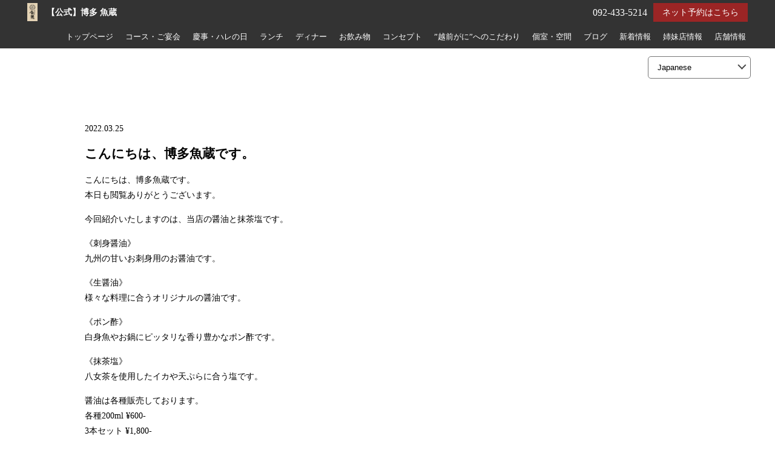

--- FILE ---
content_type: text/html; charset=UTF-8
request_url: https://uokura-hakata.com/blog/%E3%81%93%E3%82%93%E3%81%AB%E3%81%A1%E3%81%AF%E3%80%81%E5%8D%9A%E5%A4%9A%E9%AD%9A%E8%94%B5%E3%81%A7%E3%81%99%E3%80%82/
body_size: 9298
content:
<!DOCTYPE html>
<html lang="ja">
<head>
<!-- googleanalytics -->
<!-- Google tag (gtag.js) -->
<script src="https://www.googletagmanager.com/gtag/js?id=G-HV25BVP8BZ"></script>
<script>
  window.dataLayer = window.dataLayer || [];
  function gtag(){dataLayer.push(arguments);}
  gtag('js', new Date());

  gtag('config', 'G-HV25BVP8BZ');
  gtag('config', 'G-3MQX87F6H6');
</script><!-- googleanalyticsここまで -->
<meta charset="utf-8">
<meta name="viewport" content="width=device-width">
<meta name="thumbnail" content="https://uokura-hakata.com/wp-content/uploads/2019/10/IMG_0956-1-1024x683.jpg" />




		<!-- All in One SEO 4.5.1.1 - aioseo.com -->
		<title>こんにちは、博多魚蔵です。 | 【公式】博多 魚蔵</title>
		<meta name="robots" content="max-image-preview:large" />
		<meta name="google-site-verification" content="M1IjnWocNJS6P_RROJSjdrXtj02vudifKVGb6cHEM_8" />
		<link rel="canonical" href="https://uokura-hakata.com/blog/%e3%81%93%e3%82%93%e3%81%ab%e3%81%a1%e3%81%af%e3%80%81%e5%8d%9a%e5%a4%9a%e9%ad%9a%e8%94%b5%e3%81%a7%e3%81%99%e3%80%82/1160/" />
		<meta name="generator" content="All in One SEO (AIOSEO) 4.5.1.1" />
		<meta name="google" content="nositelinkssearchbox" />
		<script type="application/ld+json" class="aioseo-schema">
			{"@context":"https:\/\/schema.org","@graph":[{"@type":"Article","@id":"https:\/\/uokura-hakata.com\/blog\/%e3%81%93%e3%82%93%e3%81%ab%e3%81%a1%e3%81%af%e3%80%81%e5%8d%9a%e5%a4%9a%e9%ad%9a%e8%94%b5%e3%81%a7%e3%81%99%e3%80%82\/1160\/#article","name":"\u3053\u3093\u306b\u3061\u306f\u3001\u535a\u591a\u9b5a\u8535\u3067\u3059\u3002 | \u3010\u516c\u5f0f\u3011\u535a\u591a \u9b5a\u8535","headline":"\u3053\u3093\u306b\u3061\u306f\u3001\u535a\u591a\u9b5a\u8535\u3067\u3059\u3002","author":{"@id":"https:\/\/uokura-hakata.com\/author\/cscadmin\/#author"},"publisher":{"@id":"https:\/\/uokura-hakata.com\/#organization"},"image":{"@type":"ImageObject","url":"https:\/\/uokura-hakata.com\/wp-content\/uploads\/2022\/03\/media-3.jpg","width":1047,"height":701},"datePublished":"2022-03-25T02:34:42+09:00","dateModified":"2022-03-25T02:34:42+09:00","inLanguage":"ja","mainEntityOfPage":{"@id":"https:\/\/uokura-hakata.com\/blog\/%e3%81%93%e3%82%93%e3%81%ab%e3%81%a1%e3%81%af%e3%80%81%e5%8d%9a%e5%a4%9a%e9%ad%9a%e8%94%b5%e3%81%a7%e3%81%99%e3%80%82\/1160\/#webpage"},"isPartOf":{"@id":"https:\/\/uokura-hakata.com\/blog\/%e3%81%93%e3%82%93%e3%81%ab%e3%81%a1%e3%81%af%e3%80%81%e5%8d%9a%e5%a4%9a%e9%ad%9a%e8%94%b5%e3%81%a7%e3%81%99%e3%80%82\/1160\/#webpage"},"articleSection":"\u30d6\u30ed\u30b0"},{"@type":"BreadcrumbList","@id":"https:\/\/uokura-hakata.com\/blog\/%e3%81%93%e3%82%93%e3%81%ab%e3%81%a1%e3%81%af%e3%80%81%e5%8d%9a%e5%a4%9a%e9%ad%9a%e8%94%b5%e3%81%a7%e3%81%99%e3%80%82\/1160\/#breadcrumblist","itemListElement":[{"@type":"ListItem","@id":"https:\/\/uokura-hakata.com\/#listItem","position":1,"name":"\u30db\u30fc\u30e0","item":"https:\/\/uokura-hakata.com\/","nextItem":"https:\/\/uokura-hakata.com\/blog\/#listItem"},{"@type":"ListItem","@id":"https:\/\/uokura-hakata.com\/blog\/#listItem","position":2,"name":"\u30d6\u30ed\u30b0","item":"https:\/\/uokura-hakata.com\/blog\/","nextItem":"https:\/\/uokura-hakata.com\/blog\/%e3%81%93%e3%82%93%e3%81%ab%e3%81%a1%e3%81%af%e3%80%81%e5%8d%9a%e5%a4%9a%e9%ad%9a%e8%94%b5%e3%81%a7%e3%81%99%e3%80%82\/#listItem","previousItem":"https:\/\/uokura-hakata.com\/#listItem"},{"@type":"ListItem","@id":"https:\/\/uokura-hakata.com\/blog\/%e3%81%93%e3%82%93%e3%81%ab%e3%81%a1%e3%81%af%e3%80%81%e5%8d%9a%e5%a4%9a%e9%ad%9a%e8%94%b5%e3%81%a7%e3%81%99%e3%80%82\/#listItem","position":3,"name":"\u3053\u3093\u306b\u3061\u306f\u3001\u535a\u591a\u9b5a\u8535\u3067\u3059\u3002","previousItem":"https:\/\/uokura-hakata.com\/blog\/#listItem"}]},{"@type":"Organization","@id":"https:\/\/uokura-hakata.com\/#organization","name":"\u535a\u591a \u9b5a\u8535","url":"https:\/\/uokura-hakata.com\/","logo":{"@type":"ImageObject","url":"https:\/\/uokura-hakata.com\/wp-content\/uploads\/2018\/08\/\u9b5a\u8535\u30ed\u30b4-1.png","@id":"https:\/\/uokura-hakata.com\/blog\/%e3%81%93%e3%82%93%e3%81%ab%e3%81%a1%e3%81%af%e3%80%81%e5%8d%9a%e5%a4%9a%e9%ad%9a%e8%94%b5%e3%81%a7%e3%81%99%e3%80%82\/1160\/#organizationLogo","width":253,"height":500,"caption":"Hakata restaurant izakaya UOKURA"},"image":{"@id":"https:\/\/uokura-hakata.com\/#organizationLogo"},"contactPoint":{"@type":"ContactPoint","telephone":"+81924335214","contactType":"Reservations"}},{"@type":"Person","@id":"https:\/\/uokura-hakata.com\/author\/cscadmin\/#author","url":"https:\/\/uokura-hakata.com\/author\/cscadmin\/","name":"cscadmin","image":{"@type":"ImageObject","@id":"https:\/\/uokura-hakata.com\/blog\/%e3%81%93%e3%82%93%e3%81%ab%e3%81%a1%e3%81%af%e3%80%81%e5%8d%9a%e5%a4%9a%e9%ad%9a%e8%94%b5%e3%81%a7%e3%81%99%e3%80%82\/1160\/#authorImage","url":"https:\/\/secure.gravatar.com\/avatar\/c1b6ad51bedd221d0c0eb80fceb3164d?s=96&d=mm&r=g","width":96,"height":96,"caption":"cscadmin"}},{"@type":"WebPage","@id":"https:\/\/uokura-hakata.com\/blog\/%e3%81%93%e3%82%93%e3%81%ab%e3%81%a1%e3%81%af%e3%80%81%e5%8d%9a%e5%a4%9a%e9%ad%9a%e8%94%b5%e3%81%a7%e3%81%99%e3%80%82\/1160\/#webpage","url":"https:\/\/uokura-hakata.com\/blog\/%e3%81%93%e3%82%93%e3%81%ab%e3%81%a1%e3%81%af%e3%80%81%e5%8d%9a%e5%a4%9a%e9%ad%9a%e8%94%b5%e3%81%a7%e3%81%99%e3%80%82\/1160\/","name":"\u3053\u3093\u306b\u3061\u306f\u3001\u535a\u591a\u9b5a\u8535\u3067\u3059\u3002 | \u3010\u516c\u5f0f\u3011\u535a\u591a \u9b5a\u8535","inLanguage":"ja","isPartOf":{"@id":"https:\/\/uokura-hakata.com\/#website"},"breadcrumb":{"@id":"https:\/\/uokura-hakata.com\/blog\/%e3%81%93%e3%82%93%e3%81%ab%e3%81%a1%e3%81%af%e3%80%81%e5%8d%9a%e5%a4%9a%e9%ad%9a%e8%94%b5%e3%81%a7%e3%81%99%e3%80%82\/1160\/#breadcrumblist"},"author":{"@id":"https:\/\/uokura-hakata.com\/author\/cscadmin\/#author"},"creator":{"@id":"https:\/\/uokura-hakata.com\/author\/cscadmin\/#author"},"image":{"@type":"ImageObject","url":"https:\/\/uokura-hakata.com\/wp-content\/uploads\/2022\/03\/media-3.jpg","@id":"https:\/\/uokura-hakata.com\/blog\/%e3%81%93%e3%82%93%e3%81%ab%e3%81%a1%e3%81%af%e3%80%81%e5%8d%9a%e5%a4%9a%e9%ad%9a%e8%94%b5%e3%81%a7%e3%81%99%e3%80%82\/1160\/#mainImage","width":1047,"height":701},"primaryImageOfPage":{"@id":"https:\/\/uokura-hakata.com\/blog\/%e3%81%93%e3%82%93%e3%81%ab%e3%81%a1%e3%81%af%e3%80%81%e5%8d%9a%e5%a4%9a%e9%ad%9a%e8%94%b5%e3%81%a7%e3%81%99%e3%80%82\/1160\/#mainImage"},"datePublished":"2022-03-25T02:34:42+09:00","dateModified":"2022-03-25T02:34:42+09:00"},{"@type":"WebSite","@id":"https:\/\/uokura-hakata.com\/#website","url":"https:\/\/uokura-hakata.com\/","name":"\u535a\u591a\u3067\u6d3b\u9b5a\u3001\u306e\u3069\u3050\u308d\u3001\u30a4\u30ab\u306e\u6d3b\u304d\u9020\u308a\u3092\u582a\u80fd\uff5c \u3010\u516c\u5f0f\u3011\u535a\u591a \u9b5a\u8535","alternateName":"\u535a\u591a\u3067\u6d3b\u9b5a\u3001\u306e\u3069\u3050\u308d\u3001\u30a4\u30ab\u306e\u6d3b\u304d\u9020\u308a\u3092\u582a\u80fd\uff5c \u535a\u591a \u9b5a\u8535","inLanguage":"ja","publisher":{"@id":"https:\/\/uokura-hakata.com\/#organization"}}]}
		</script>
		<!-- All in One SEO -->


<!-- Google Tag Manager for WordPress by gtm4wp.com -->
<script data-cfasync="false" data-pagespeed-no-defer>
	var gtm4wp_datalayer_name = "dataLayer";
	var dataLayer = dataLayer || [];
</script>
<!-- End Google Tag Manager for WordPress by gtm4wp.com --><link rel='dns-prefetch' href='//ajax.googleapis.com' />
<link rel='stylesheet' id='wp-block-library-css' href='https://uokura-hakata.com/wp-includes/css/dist/block-library/style.min.css?ver=6.1.1' type='text/css' media='all' />
<link rel='stylesheet' id='classic-theme-styles-css' href='https://uokura-hakata.com/wp-includes/css/classic-themes.min.css?ver=1' type='text/css' media='all' />
<style id='global-styles-inline-css' type='text/css'>
body{--wp--preset--color--black: #000000;--wp--preset--color--cyan-bluish-gray: #abb8c3;--wp--preset--color--white: #ffffff;--wp--preset--color--pale-pink: #f78da7;--wp--preset--color--vivid-red: #cf2e2e;--wp--preset--color--luminous-vivid-orange: #ff6900;--wp--preset--color--luminous-vivid-amber: #fcb900;--wp--preset--color--light-green-cyan: #7bdcb5;--wp--preset--color--vivid-green-cyan: #00d084;--wp--preset--color--pale-cyan-blue: #8ed1fc;--wp--preset--color--vivid-cyan-blue: #0693e3;--wp--preset--color--vivid-purple: #9b51e0;--wp--preset--gradient--vivid-cyan-blue-to-vivid-purple: linear-gradient(135deg,rgba(6,147,227,1) 0%,rgb(155,81,224) 100%);--wp--preset--gradient--light-green-cyan-to-vivid-green-cyan: linear-gradient(135deg,rgb(122,220,180) 0%,rgb(0,208,130) 100%);--wp--preset--gradient--luminous-vivid-amber-to-luminous-vivid-orange: linear-gradient(135deg,rgba(252,185,0,1) 0%,rgba(255,105,0,1) 100%);--wp--preset--gradient--luminous-vivid-orange-to-vivid-red: linear-gradient(135deg,rgba(255,105,0,1) 0%,rgb(207,46,46) 100%);--wp--preset--gradient--very-light-gray-to-cyan-bluish-gray: linear-gradient(135deg,rgb(238,238,238) 0%,rgb(169,184,195) 100%);--wp--preset--gradient--cool-to-warm-spectrum: linear-gradient(135deg,rgb(74,234,220) 0%,rgb(151,120,209) 20%,rgb(207,42,186) 40%,rgb(238,44,130) 60%,rgb(251,105,98) 80%,rgb(254,248,76) 100%);--wp--preset--gradient--blush-light-purple: linear-gradient(135deg,rgb(255,206,236) 0%,rgb(152,150,240) 100%);--wp--preset--gradient--blush-bordeaux: linear-gradient(135deg,rgb(254,205,165) 0%,rgb(254,45,45) 50%,rgb(107,0,62) 100%);--wp--preset--gradient--luminous-dusk: linear-gradient(135deg,rgb(255,203,112) 0%,rgb(199,81,192) 50%,rgb(65,88,208) 100%);--wp--preset--gradient--pale-ocean: linear-gradient(135deg,rgb(255,245,203) 0%,rgb(182,227,212) 50%,rgb(51,167,181) 100%);--wp--preset--gradient--electric-grass: linear-gradient(135deg,rgb(202,248,128) 0%,rgb(113,206,126) 100%);--wp--preset--gradient--midnight: linear-gradient(135deg,rgb(2,3,129) 0%,rgb(40,116,252) 100%);--wp--preset--duotone--dark-grayscale: url('#wp-duotone-dark-grayscale');--wp--preset--duotone--grayscale: url('#wp-duotone-grayscale');--wp--preset--duotone--purple-yellow: url('#wp-duotone-purple-yellow');--wp--preset--duotone--blue-red: url('#wp-duotone-blue-red');--wp--preset--duotone--midnight: url('#wp-duotone-midnight');--wp--preset--duotone--magenta-yellow: url('#wp-duotone-magenta-yellow');--wp--preset--duotone--purple-green: url('#wp-duotone-purple-green');--wp--preset--duotone--blue-orange: url('#wp-duotone-blue-orange');--wp--preset--font-size--small: 13px;--wp--preset--font-size--medium: 20px;--wp--preset--font-size--large: 36px;--wp--preset--font-size--x-large: 42px;--wp--preset--spacing--20: 0.44rem;--wp--preset--spacing--30: 0.67rem;--wp--preset--spacing--40: 1rem;--wp--preset--spacing--50: 1.5rem;--wp--preset--spacing--60: 2.25rem;--wp--preset--spacing--70: 3.38rem;--wp--preset--spacing--80: 5.06rem;}:where(.is-layout-flex){gap: 0.5em;}body .is-layout-flow > .alignleft{float: left;margin-inline-start: 0;margin-inline-end: 2em;}body .is-layout-flow > .alignright{float: right;margin-inline-start: 2em;margin-inline-end: 0;}body .is-layout-flow > .aligncenter{margin-left: auto !important;margin-right: auto !important;}body .is-layout-constrained > .alignleft{float: left;margin-inline-start: 0;margin-inline-end: 2em;}body .is-layout-constrained > .alignright{float: right;margin-inline-start: 2em;margin-inline-end: 0;}body .is-layout-constrained > .aligncenter{margin-left: auto !important;margin-right: auto !important;}body .is-layout-constrained > :where(:not(.alignleft):not(.alignright):not(.alignfull)){max-width: var(--wp--style--global--content-size);margin-left: auto !important;margin-right: auto !important;}body .is-layout-constrained > .alignwide{max-width: var(--wp--style--global--wide-size);}body .is-layout-flex{display: flex;}body .is-layout-flex{flex-wrap: wrap;align-items: center;}body .is-layout-flex > *{margin: 0;}:where(.wp-block-columns.is-layout-flex){gap: 2em;}.has-black-color{color: var(--wp--preset--color--black) !important;}.has-cyan-bluish-gray-color{color: var(--wp--preset--color--cyan-bluish-gray) !important;}.has-white-color{color: var(--wp--preset--color--white) !important;}.has-pale-pink-color{color: var(--wp--preset--color--pale-pink) !important;}.has-vivid-red-color{color: var(--wp--preset--color--vivid-red) !important;}.has-luminous-vivid-orange-color{color: var(--wp--preset--color--luminous-vivid-orange) !important;}.has-luminous-vivid-amber-color{color: var(--wp--preset--color--luminous-vivid-amber) !important;}.has-light-green-cyan-color{color: var(--wp--preset--color--light-green-cyan) !important;}.has-vivid-green-cyan-color{color: var(--wp--preset--color--vivid-green-cyan) !important;}.has-pale-cyan-blue-color{color: var(--wp--preset--color--pale-cyan-blue) !important;}.has-vivid-cyan-blue-color{color: var(--wp--preset--color--vivid-cyan-blue) !important;}.has-vivid-purple-color{color: var(--wp--preset--color--vivid-purple) !important;}.has-black-background-color{background-color: var(--wp--preset--color--black) !important;}.has-cyan-bluish-gray-background-color{background-color: var(--wp--preset--color--cyan-bluish-gray) !important;}.has-white-background-color{background-color: var(--wp--preset--color--white) !important;}.has-pale-pink-background-color{background-color: var(--wp--preset--color--pale-pink) !important;}.has-vivid-red-background-color{background-color: var(--wp--preset--color--vivid-red) !important;}.has-luminous-vivid-orange-background-color{background-color: var(--wp--preset--color--luminous-vivid-orange) !important;}.has-luminous-vivid-amber-background-color{background-color: var(--wp--preset--color--luminous-vivid-amber) !important;}.has-light-green-cyan-background-color{background-color: var(--wp--preset--color--light-green-cyan) !important;}.has-vivid-green-cyan-background-color{background-color: var(--wp--preset--color--vivid-green-cyan) !important;}.has-pale-cyan-blue-background-color{background-color: var(--wp--preset--color--pale-cyan-blue) !important;}.has-vivid-cyan-blue-background-color{background-color: var(--wp--preset--color--vivid-cyan-blue) !important;}.has-vivid-purple-background-color{background-color: var(--wp--preset--color--vivid-purple) !important;}.has-black-border-color{border-color: var(--wp--preset--color--black) !important;}.has-cyan-bluish-gray-border-color{border-color: var(--wp--preset--color--cyan-bluish-gray) !important;}.has-white-border-color{border-color: var(--wp--preset--color--white) !important;}.has-pale-pink-border-color{border-color: var(--wp--preset--color--pale-pink) !important;}.has-vivid-red-border-color{border-color: var(--wp--preset--color--vivid-red) !important;}.has-luminous-vivid-orange-border-color{border-color: var(--wp--preset--color--luminous-vivid-orange) !important;}.has-luminous-vivid-amber-border-color{border-color: var(--wp--preset--color--luminous-vivid-amber) !important;}.has-light-green-cyan-border-color{border-color: var(--wp--preset--color--light-green-cyan) !important;}.has-vivid-green-cyan-border-color{border-color: var(--wp--preset--color--vivid-green-cyan) !important;}.has-pale-cyan-blue-border-color{border-color: var(--wp--preset--color--pale-cyan-blue) !important;}.has-vivid-cyan-blue-border-color{border-color: var(--wp--preset--color--vivid-cyan-blue) !important;}.has-vivid-purple-border-color{border-color: var(--wp--preset--color--vivid-purple) !important;}.has-vivid-cyan-blue-to-vivid-purple-gradient-background{background: var(--wp--preset--gradient--vivid-cyan-blue-to-vivid-purple) !important;}.has-light-green-cyan-to-vivid-green-cyan-gradient-background{background: var(--wp--preset--gradient--light-green-cyan-to-vivid-green-cyan) !important;}.has-luminous-vivid-amber-to-luminous-vivid-orange-gradient-background{background: var(--wp--preset--gradient--luminous-vivid-amber-to-luminous-vivid-orange) !important;}.has-luminous-vivid-orange-to-vivid-red-gradient-background{background: var(--wp--preset--gradient--luminous-vivid-orange-to-vivid-red) !important;}.has-very-light-gray-to-cyan-bluish-gray-gradient-background{background: var(--wp--preset--gradient--very-light-gray-to-cyan-bluish-gray) !important;}.has-cool-to-warm-spectrum-gradient-background{background: var(--wp--preset--gradient--cool-to-warm-spectrum) !important;}.has-blush-light-purple-gradient-background{background: var(--wp--preset--gradient--blush-light-purple) !important;}.has-blush-bordeaux-gradient-background{background: var(--wp--preset--gradient--blush-bordeaux) !important;}.has-luminous-dusk-gradient-background{background: var(--wp--preset--gradient--luminous-dusk) !important;}.has-pale-ocean-gradient-background{background: var(--wp--preset--gradient--pale-ocean) !important;}.has-electric-grass-gradient-background{background: var(--wp--preset--gradient--electric-grass) !important;}.has-midnight-gradient-background{background: var(--wp--preset--gradient--midnight) !important;}.has-small-font-size{font-size: var(--wp--preset--font-size--small) !important;}.has-medium-font-size{font-size: var(--wp--preset--font-size--medium) !important;}.has-large-font-size{font-size: var(--wp--preset--font-size--large) !important;}.has-x-large-font-size{font-size: var(--wp--preset--font-size--x-large) !important;}
.wp-block-navigation a:where(:not(.wp-element-button)){color: inherit;}
:where(.wp-block-columns.is-layout-flex){gap: 2em;}
.wp-block-pullquote{font-size: 1.5em;line-height: 1.6;}
</style>
<link rel='stylesheet' id='trp-language-switcher-style-css' href='https://uokura-hakata.com/wp-content/plugins/translatepress-multilingual/assets/css/trp-language-switcher.css?ver=2.7.6' type='text/css' media='all' />
<script type='text/javascript' src='https://ajax.googleapis.com/ajax/libs/jquery/3.6.0/jquery.min.js?ver=6.1.1' id='jquery-js'></script>
<link rel="https://api.w.org/" href="https://uokura-hakata.com/wp-json/" /><link rel="alternate" type="application/json" href="https://uokura-hakata.com/wp-json/wp/v2/posts/1160" /><link rel="alternate" hreflang="ja" href="https://uokura-hakata.com/blog/こんにちは、博多魚蔵です。/"/>
<link rel="alternate" hreflang="en-US" href="https://uokura-hakata.com/en_us/blog/こんにちは、博多魚蔵です。/1160/"/>
<link rel="alternate" hreflang="ko-KR" href="https://uokura-hakata.com/ko_kr/blog/こんにちは、博多魚蔵です。/1160/"/>
<link rel="alternate" hreflang="zh-HK" href="https://uokura-hakata.com/zh_hk/blog/こんにちは、博多魚蔵でです。/1160/"/>
<link rel="alternate" hreflang="zh-CN" href="https://uokura-hakata.com/zh_cn/blog/こんにちは、博多魚蔵でです。/1160/"/>
<link rel="alternate" hreflang="zh-TW" href="https://uokura-hakata.com/zh_tw/blog/こんにちは、博多魚蔵でです。/1160/"/>
<link rel="alternate" hreflang="en" href="https://uokura-hakata.com/en_us/blog/こんにちは、博多魚蔵です。/1160/"/>
<link rel="alternate" hreflang="ko" href="https://uokura-hakata.com/ko_kr/blog/こんにちは、博多魚蔵です。/1160/"/>
<link rel="alternate" hreflang="zh" href="https://uokura-hakata.com/zh_hk/blog/こんにちは、博多魚蔵でです。/1160/"/>

<!-- Google Tag Manager for WordPress by gtm4wp.com -->
<!-- GTM Container placement set to footer -->
<script data-cfasync="false" data-pagespeed-no-defer>
	var dataLayer_content = {"pagePostType":"post","pagePostType2":"single-post","pageCategory":["blog"],"pagePostAuthor":"cscadmin"};
	dataLayer.push( dataLayer_content );
</script>
<script data-cfasync="false">
(function(w,d,s,l,i){w[l]=w[l]||[];w[l].push({'gtm.start':
new Date().getTime(),event:'gtm.js'});var f=d.getElementsByTagName(s)[0],
j=d.createElement(s),dl=l!='dataLayer'?'&l='+l:'';j.async=true;j.src=
'//www.googletagmanager.com/gtm.js?id='+i+dl;f.parentNode.insertBefore(j,f);
})(window,document,'script','dataLayer','GTM-MX682MV');
</script>
<!-- End Google Tag Manager -->
<!-- End Google Tag Manager for WordPress by gtm4wp.com -->		<style type="text/css" id="wp-custom-css">
			/* 文字列調整*/
.top-br {
	display: inline-block;
}		</style>
		
<link rel="stylesheet" type="text/css" href="https://uokura-hakata.com/wp-content/themes/theme001_re/style.css">

	<link rel="stylesheet" type="text/css" href="https://uokura-hakata.com/wp-content/themes/theme001_re/css/animate.css">
	<link rel="stylesheet" type="text/css" href="https://maxcdn.bootstrapcdn.com/font-awesome/4.7.0/css/font-awesome.min.css">
	<link rel="stylesheet" href="https://uokura-hakata.com/wp-content/themes/theme001_re/base.css" type="text/css" />
	<link rel="stylesheet" media="screen and (max-width: 1024px)" type="text/css" href="https://uokura-hakata.com/wp-content/themes/theme001_re/tb.css" />
	<link rel="stylesheet" media="screen and (max-width: 767px)" type="text/css" href="https://uokura-hakata.com/wp-content/themes/theme001_re/sp.css" />
	<link rel="stylesheet" type="text/css" href="https://uokura-hakata.com/wp-content/themes/theme001_re/js/colorbox/colorbox.css" />
	<link rel="stylesheet" type="text/css" href="https://uokura-hakata.com/wp-content/themes/theme001_re/css/slick-theme.css"/>
	<link rel="stylesheet" type="text/css" href="https://uokura-hakata.com/wp-content/themes/theme001_re/css/slick.css"/>
	<script type="text/javascript" src="https://uokura-hakata.com/wp-content/themes/theme001_re/js/jquery.bgswitcher.js"></script>
	<script type="text/javascript" src="https://uokura-hakata.com/wp-content/themes/theme001_re/js/colorbox/jquery.colorbox.js"></script>
	<script type="text/javascript" src="https://uokura-hakata.com/wp-content/themes/theme001_re/js/jquery.inview.js"></script>
	<script type="text/javascript" src="https://uokura-hakata.com/wp-content/themes/theme001_re/js/jquery.pages.js"></script>
	<script type="text/javascript" src="https://uokura-hakata.com/wp-content/themes/theme001_re/cave1/library/js/jquery.tile.min.js"></script>
	<script type="text/javascript" src="https://uokura-hakata.com/wp-content/themes/theme001_re/cave1/library/js/jquery.simplyscroll.js"></script>
	<script type="text/javascript" src="https://uokura-hakata.com/wp-content/themes/theme001_re/cave1/library/js/jquery.rwdImageMaps.js"></script>
	<script type="text/javascript" src="https://uokura-hakata.com/wp-content/themes/theme001_re/cave1/library/js/touchevent.js"></script>
	<script type="text/javascript" src="https://uokura-hakata.com/wp-content/themes/theme001_re/js/slick.min.js"></script>

<!-- google font -->
<link href="https://fonts.googleapis.com/css?family=Noto+Sans+JP:400,700&display=swap&subset=japanese" rel="stylesheet">
<link href="https://fonts.googleapis.com/css?family=M+PLUS+Rounded+1c:400,700&display=swap&subset=japanese" rel="stylesheet">

<!-- Material Icons -->
<link href="https://fonts.googleapis.com/icon?family=Material+Icons" rel="stylesheet">

<!-- favicon -->
<link rel="icon" type="image/png" href="https://uokura-hakata.com/wp-content/uploads/2019/09/Concept_-Ukuura-and-Ebisu-sama.jpg">
<link rel="apple-touch-icon" sizes="180x180" href="https://uokura-hakata.com/wp-content/uploads/2019/09/Concept_-Ukuura-and-Ebisu-sama.jpg">

<!-- tag -->
<script type="text/javascript" id="" src="https://static.cmosite.com/dmp/cx-tracking.js"></script>
<script async src="https://www.googletagmanager.com/gtag/js?id=AW-768490382"></script>
<script>
  window.dataLayer = window.dataLayer || [];
  function gtag(){dataLayer.push(arguments);}
  gtag('js', new Date());
  /* <![CDATA[ */
  var cX = cX || {}; cX.callQueue = cX.callQueue || [];
  cX.callQueue.push(['getUserSegmentIds', {
	 persistedQueryId: 'c761e51e2454ca6124666a3d4652d47b60071354',
	 callback: function(segments) {
		gtag('event', 'page_view', {
		  'send_to': 'AW-768490382',
		  'custom_param': segments,
		  'aw_remarketing_only': true
		});
	 }
  }]);
  /* ]]> */
  gtag('config', 'AW-768490382');
</script>

<script type="text/javascript" language="javascript">
/* <![CDATA[ */
var cX = cX || {}; cX.callQueue = cX.callQueue || [];
var cxSegments;
var yahoo_retargeting_id = 'MAX1O5JEJN';
var yahoo_retargeting_label = '';
var yahoo_retargeting_page_type = 'Cxense';
var yahoo_retargeting_items = [{item_id: '', category_id: '', price: '', quantity: ''}];
var persistedId = 'c761e51e2454ca6124666a3d4652d47b60071354';
cX.callQueue.push(['invoke', function() {
  window.cxSegments = cX.getUserSegmentIds({ persistedQueryId: persistedId });
  window.yahoo_retargeting_label = window.cxSegments.slice(0,7).toString();
}]);
cX.callQueue.push(['loadScript', 'https://b92.yahoo.co.jp/js/s_retargeting.js']);
/* ]]> */
</script>


<PageMap>
<DataObject type="thumbnail">
  <Attribute name="src" value="https://uokura-hakata.com/wp-content/uploads/2019/10/IMG_0956-1-1024x683.jpg"/>
  <Attribute name="width" value="100"/>
  <Attribute name="height" value="130"/>
</DataObject>
</PageMap>





<!-- sitepolicy -->
<!-- sitepolicyここまで -->

</head>



			 

		 				 				 					 <body data-rsssl=1 id="post_page" class="single" style="background:white; color: black; font-family: '游明朝体', 'Yu Mincho', 'YuMincho', 'ヒラギノ明朝 Pro W3', 'Hiragino Mincho Pro', 'ＭＳ Ｐ明朝', 'MS PMincho', serif;" itemschope="itemscope" itemtype="http://schema.org/WebPage">
				 				 				 				 			
		 	

<div id="body-in">

<a class="menu-trigger">
  <span></span>
  <span></span>
  <span></span>
</a>


<!-- LPsp条件分岐 -->
<div id="header">
		<div class="translate">
					 				  <div class="language-switcher">
						<select onchange="window.location.href=this.value;" data-no-translation>
							 								  <option value="https://uokura-hakata.com/blog/こんにちは、博多魚蔵です。/"
																				style="background-image:url(https://uokura-hakata.com/wp-content/plugins/translatepress-multilingual/assets/images/flags/ja.png);">
										Japanese								  </option>
							 								  <option value="https://uokura-hakata.com/en_us/blog/こんにちは、博多魚蔵です。/1160/"
																				style="background-image:url(https://uokura-hakata.com/wp-content/plugins/translatepress-multilingual/assets/images/flags/en_US.png);">
										English								  </option>
							 								  <option value="https://uokura-hakata.com/ko_kr/blog/こんにちは、博多魚蔵です。/1160/"
																				style="background-image:url(https://uokura-hakata.com/wp-content/plugins/translatepress-multilingual/assets/images/flags/ko_KR.png);">
										Korean								  </option>
							 								  <option value="https://uokura-hakata.com/zh_hk/blog/こんにちは、博多魚蔵でです。/1160/"
																				style="background-image:url(https://uokura-hakata.com/wp-content/plugins/translatepress-multilingual/assets/images/flags/zh_HK.png);">
										Chinese (Hong Kong)								  </option>
							 								  <option value="https://uokura-hakata.com/zh_cn/blog/こんにちは、博多魚蔵でです。/1160/"
																				style="background-image:url(https://uokura-hakata.com/wp-content/plugins/translatepress-multilingual/assets/images/flags/zh_CN.png);">
										Chinese (China)								  </option>
							 								  <option value="https://uokura-hakata.com/zh_tw/blog/こんにちは、博多魚蔵でです。/1160/"
																				style="background-image:url(https://uokura-hakata.com/wp-content/plugins/translatepress-multilingual/assets/images/flags/zh_TW.png);">
										Chinese (Taiwan)								  </option>
							 						</select>
				  </div>
			 	</div>
	  <div class="logo"><a href="https://uokura-hakata.com/" class="logo"><img src="" /><span>【公式】博多 魚蔵</span></a></div>

  <div id="menu" itemscope itemtype="http://schema.org/ViewAction">
	<ul>
			 
<li><a href="https://uokura-hakata.com/">トップページ</a></li>
<li><a href="https://uokura-hakata.com/course/">コース・ご宴会</a></li>
<li><a href="https://uokura-hakata.com/event/">慶事・ハレの日</a></li>
<li><a href="https://uokura-hakata.com/page-430/">ランチ</a></li>
<li><a href="https://uokura-hakata.com/menu/">ディナー</a></li>
<li><a href="https://uokura-hakata.com/drink/">お飲み物</a></li>
<li><a href="https://uokura-hakata.com/concept/">コンセプト</a></li>
<li><a href="https://uokura-hakata.com/kani/">”越前がに”へのこだわり</a></li>
<li><a href="https://uokura-hakata.com/space/">個室・空間</a></li>
<li><a href="https://uokura-hakata.com/blog/">ブログ</a></li>
<li><a href="https://uokura-hakata.com/information/">新着情報</a></li>
<li><a href="https://uokura-hakata.com/affiliatedstore/">姉妹店情報</a></li>		 					<li><a itemprop="url" href="https://booking.resebook.jp/webrsv/search/s014002001/20617" title="ご予約" target="_blank" onclick="gtag('event', 'click', {'event_category': 'weblink','event_label': 'reserve','value': '1'});">ご予約</a></li>
					<li><a href="#access" title="店舗情報">店舗情報</a></li>

		</ul>
  </div><!-- /#menu -->
</div>
<!-- LPsp条件分岐ここまで -->

<!-- 	PCグローバルメニュー -->
	<div id="head_change" class="head_change">
		<div class="w1200 head_in">
			<div class="logo"><a href="https://uokura-hakata.com/" class="logo">
									<img src="https://uokura-hakata.com/wp-content/uploads/2018/08/魚蔵ロゴ.png" alt="">
								<h1>【公式】博多 魚蔵</h1></a>
			</div>


		
				<div class="reserv_link"><a href="https://booking.resebook.jp/webrsv/search/s014002001/20617" title="ご予約" target="_blank" rel="noopener noreferrer" onclick="gtag('event', 'click', {'event_category': 'weblink','event_label': 'reserve','value': '1'});">ネット予約はこちら</a></div>
				<div class="tel">
							092-433-5214					</div>
				<div class="translate">
							 					  <div class="language-switcher">
							<select onchange="window.location.href=this.value;" data-no-translation>
								 									  <option value="https://uokura-hakata.com/blog/こんにちは、博多魚蔵です。/"
																						style="background-image:url(https://uokura-hakata.com/wp-content/plugins/translatepress-multilingual/assets/images/flags/ja.png);">
											Japanese									  </option>
								 									  <option value="https://uokura-hakata.com/en_us/blog/こんにちは、博多魚蔵です。/1160/"
																						style="background-image:url(https://uokura-hakata.com/wp-content/plugins/translatepress-multilingual/assets/images/flags/en_US.png);">
											English									  </option>
								 									  <option value="https://uokura-hakata.com/ko_kr/blog/こんにちは、博多魚蔵です。/1160/"
																						style="background-image:url(https://uokura-hakata.com/wp-content/plugins/translatepress-multilingual/assets/images/flags/ko_KR.png);">
											Korean									  </option>
								 									  <option value="https://uokura-hakata.com/zh_hk/blog/こんにちは、博多魚蔵でです。/1160/"
																						style="background-image:url(https://uokura-hakata.com/wp-content/plugins/translatepress-multilingual/assets/images/flags/zh_HK.png);">
											Chinese (Hong Kong)									  </option>
								 									  <option value="https://uokura-hakata.com/zh_cn/blog/こんにちは、博多魚蔵でです。/1160/"
																						style="background-image:url(https://uokura-hakata.com/wp-content/plugins/translatepress-multilingual/assets/images/flags/zh_CN.png);">
											Chinese (China)									  </option>
								 									  <option value="https://uokura-hakata.com/zh_tw/blog/こんにちは、博多魚蔵でです。/1160/"
																						style="background-image:url(https://uokura-hakata.com/wp-content/plugins/translatepress-multilingual/assets/images/flags/zh_TW.png);">
											Chinese (Taiwan)									  </option>
								 							</select>
					  </div>
				 		</div>
					<div id="menu" itemscope itemtype="http://schema.org/ViewAction">
				<ul>
				
<li><a href="https://uokura-hakata.com/">トップページ</a></li>
<li><a href="https://uokura-hakata.com/course/">コース・ご宴会</a></li>
<li><a href="https://uokura-hakata.com/event/">慶事・ハレの日</a></li>
<li><a href="https://uokura-hakata.com/page-430/">ランチ</a></li>
<li><a href="https://uokura-hakata.com/menu/">ディナー</a></li>
<li><a href="https://uokura-hakata.com/drink/">お飲み物</a></li>
<li><a href="https://uokura-hakata.com/concept/">コンセプト</a></li>
<li><a href="https://uokura-hakata.com/kani/">”越前がに”へのこだわり</a></li>
<li><a href="https://uokura-hakata.com/space/">個室・空間</a></li>
<li><a href="https://uokura-hakata.com/blog/">ブログ</a></li>
<li><a href="https://uokura-hakata.com/information/">新着情報</a></li>
<li><a href="https://uokura-hakata.com/affiliatedstore/">姉妹店情報</a></li>				  <li><a href="#access" title="店舗情報">店舗情報</a></li>
				</ul>
			</div>
		</div>
	</div>
<!-- 	PCグローバルメニューここまで -->
 
<!-- mainv_bg -->
	<div id="mainv_blank">
		<div class="page_mainv_no" ></div>
	</div>
<!-- /#mainv_bg -->

		


<section id="single_contents" class="w1000">
<time class="post_date">2022.03.25</time>
<h1 class="post_title">こんにちは、博多魚蔵です。</h1>
<div class="post_text"><p>こんにちは、博多魚蔵です。<br />
 本日も閲覧ありがとうございます。</p>
<p>今回紹介いたしますのは、当店の醤油と抹茶塩です。</p>
<p>《刺身醤油》<br />
九州の甘いお刺身用のお醤油です。</p>
<p>《生醤油》<br />
様々な料理に合うオリジナルの醤油です。</p>
<p>《ポン酢》<br />
白身魚やお鍋にピッタリな香り豊かなポン酢です。</p>
<p>《抹茶塩》<br />
八女茶を使用したイカや天ぷらに合う塩です。</p>
<p>醤油は各種販売しております。<br />
各種200ml ¥600-<br />
3本セット ¥1,800- </p>
<p>店内での持ち帰り又は、全国発送可能でございます。<br />
是非お声かけください！</p>
<p>lunch ☼<br />
11:00~15:00 (food LO 14:00 Drink LO 14:30)</p>
<p>dinner☽<br />
17:00~ 23:00 (Food Drink LO 22:00)</p>
<p>#博多ディナー #博多ランチ #魚蔵<br />
#都ホテル #駅チカ #会食 #記念日 #博多観光<br />
#博多グルメ #醤油 #物販</p>
<p class="attachment"><a href='https://uokura-hakata.com/wp-content/uploads/2022/03/media-3.jpg'><img decoding="async" width="300" height="201" src="https://uokura-hakata.com/wp-content/uploads/2022/03/media-3-300x201.jpg" class="attachment-medium size-medium" alt="" loading="lazy" srcset="https://uokura-hakata.com/wp-content/uploads/2022/03/media-3-300x201.jpg 300w, https://uokura-hakata.com/wp-content/uploads/2022/03/media-3-1024x686.jpg 1024w, https://uokura-hakata.com/wp-content/uploads/2022/03/media-3-768x514.jpg 768w, https://uokura-hakata.com/wp-content/uploads/2022/03/media-3-304x204.jpg 304w, https://uokura-hakata.com/wp-content/uploads/2022/03/media-3-236x158.jpg 236w, https://uokura-hakata.com/wp-content/uploads/2022/03/media-3-800x533.jpg 800w, https://uokura-hakata.com/wp-content/uploads/2022/03/media-3.jpg 1047w" sizes="(max-width: 300px) 100vw, 300px" /></a></p>
</div>
 
</section>




	<footer id="footer" >
	<div id="footer-menu">
	<ul class="main-navi black ">
	  
<li><a href="https://uokura-hakata.com/">トップページ</a></li>
<li><a href="https://uokura-hakata.com/course/">コース・ご宴会</a></li>
<li><a href="https://uokura-hakata.com/event/">慶事・ハレの日</a></li>
<li><a href="https://uokura-hakata.com/page-430/">ランチ</a></li>
<li><a href="https://uokura-hakata.com/menu/">ディナー</a></li>
<li><a href="https://uokura-hakata.com/drink/">お飲み物</a></li>
<li><a href="https://uokura-hakata.com/concept/">コンセプト</a></li>
<li><a href="https://uokura-hakata.com/kani/">”越前がに”へのこだわり</a></li>
<li><a href="https://uokura-hakata.com/space/">個室・空間</a></li>
<li><a href="https://uokura-hakata.com/blog/">ブログ</a></li>
<li><a href="https://uokura-hakata.com/information/">新着情報</a></li>
<li><a href="https://uokura-hakata.com/affiliatedstore/">姉妹店情報</a></li>	</ul>
	</div>
	<div id="footer-info" class="black ">
	 <p id="privacypolicy"><a href="https://uokura-hakata.com/sitepolicy">サイトポリシー</a></p>
	 <p id="copy" class="black ">&copy; Copyright 【公式】博多　魚蔵. All rights reserved.</p>
	</div>



	</footer>

	</div><!-- #body-in -->
	<template id="tp-language" data-tp-language="ja"></template>
<!-- GTM Container placement set to footer -->
<!-- Google Tag Manager (noscript) -->
				<noscript><iframe src="https://www.googletagmanager.com/ns.html?id=GTM-MX682MV" height="0" width="0" style="display:none;visibility:hidden" aria-hidden="true"></iframe></noscript>
<!-- End Google Tag Manager (noscript) --><script src="https://apis.google.com/js/platform.js" async defer>
  {lang: 'ja'}
</script><script type='text/javascript' src='https://uokura-hakata.com/wp-content/plugins/duracelltomi-google-tag-manager/js/gtm4wp-form-move-tracker.js?ver=1.18.1' id='gtm4wp-form-move-tracker-js'></script>
	<script>
	
		$(function() {
		    $('.recommend-list-slider').not('.slick-initialized').slick({
		        infinite: true,
		        autoplay: true,
		        appendArrows: $('#arrows')
		    });
		  $('.recommend-list .box').hover(function(){
		    $(this).find($('.base-txt')).hide();
		  }, function() {
		    $(this).find($('.base-txt')).show();
		  });

		});
		$(function() {
		    $('.space-list-01-sp ul').not('.slick-initialized').slick({
		        infinite: true,
		        autoplay: true,
		        appendArrows: $('#arrows')
		    });
		});
		$(function() {
		    $('#top-btn .sp_v').not('.slick-initialized').slick({
		        infinite: true,
		        autoplay: true,
		        dots: true,
		        dotsClass: 'slide-dots',
		        appendArrows: $('#arrows')
		    });
		    $('.slick-next').on('click', function () {
		        slick.slickNext();
		    });
		    $('.slick-prev').on('click', function () {
		        slick.slickPrev();
		    });
		});

		if(!navigator.userAgent.match(/(iPhone|iPad|iPod|Android)/)){
		$('.sub-nav').hide();
		$('.main-navi li').mouseenter(function(){
		        if($('ul.sub-nav',this).css('display') == 'none'){
		                $('ul.sub-nav',this).slideDown();
		        }else {
		        //$('+ul.sub-menu',this).slideUp();
		        }
		});
		$('.main-navi li').mouseleave(function(){
		    $('ul.sub-nav',this).slideUp();
		});
		$('#menu li').mouseenter(function(){
		        if($('ul.sub-nav',this).css('display') == 'none'){
		                $('ul.sub-nav',this).slideDown();
		        }else {
		        //$('+ul.sub-menu',this).slideUp();
		        }
		});
		$('#menu li').mouseleave(function(){
		    $('ul.sub-nav',this).slideUp();
		});
		}
	</script>

	</body>
	</html>








--- FILE ---
content_type: text/css
request_url: https://uokura-hakata.com/wp-content/themes/theme001_re/tb.css
body_size: 1853
content:
@charset "utf-8";
@media (max-width: 1024px) {
	/*---------------------------------

	  全体設定

	---------------------------------*/
	html {
		height: auto;
	}
	body {
		overflow: auto;
	}
	.mainv_bg {
		height: 0;
		padding-top: calc(100% * 1000 / 2000); /* (画像の高さ / 画像の横幅) × 100 */
		margin-top: 50px;
	}
	#mainv:after {
		content: normal;
		display: none;
	}
	.link_list:nth-of-type(1) > .link_txt_wrap:after,
	.link_list:nth-of-type(2) > .link_txt_wrap:after,
	.link_list:nth-of-type(3) > .link_txt_wrap:after,
	.link_list:nth-of-type(4) > .link_txt_wrap:after {
		display: none;
	}
	.head_change #menu li {
		padding: 8px 6px;
	}
	.about-in {
		width: 95%;
		margin: 0 auto;
	}
	.about-in > .fl_wrap > div {
		width: 31%;
		height: 200px;
		box-sizing: border-box;
		padding: 15px;
		margin-left: 3.5%;
	}
	.about-in > .fl_wrap > div:first-child {
		margin-left: 0;
	}
	#front_news,
	#front_blog {
		width: 43%;
		padding-bottom: 20px;
		margin: 3%;
	}
	#insta {
		padding: 20px 0;
	}
	#map iframe {
		width: 100%;
	}
	#shopinfo img {
		width: 30%;
	}
	#shopinfo .fl_right {
		margin-left: 5%;
		width: 60%;
	}
	#front_news li .date,
	#front_blog li .date {
		width: 20%;
	}
	#front_news li .txt,
	#front_blog li .txt {
		width: 80%;
	}
	/*---------------------------------

	  20180224 add start

	---------------------------------*/
	.w900,
	.w1000,
	.w1200 {
		width: 100%;
		margin: 0 auto;
	}
	/*---------------------------------

	  20180224 add end

	---------------------------------*/
	.banner img {
		width: 90%;
	}
	.course_list > .fl_left {
		width: 33%;
	}
	.course_list > .fl_right {
		width: 63%;
	}
	#header {
		display: block;
	}
	#head_change {
		display: none;
	}
	#header {
		display: block;
		position: fixed;
		top: 0;
		left: 0;
		width: 100%;
		margin: 0;
		background: #000;
		padding: 5px;
		z-index: 1000;
		box-sizing: border-box;
		height: 50px;
	}
	#header .gtranslate-wrap {
		display: block;
		text-align: right;
	}
	#header .logo img {
		height: 40px;
		width: auto;
		margin-left: 5px;
	}
	#menu {
		display: none;
		width: 100%;
		position: fixed;
		top: 0;
		left: 0;
		z-index: 90;
		color: #fff;
		background: #000;
		box-sizing: border-box;
		text-align: left;
		float: none;
		margin: 0;
	}
	#menu > ul {
		text-align: left;
		margin: 0;
		padding: 0;
	}
	#menu li {
		display: block;
		width: 100%;
		padding: 0px;
		margin: 0 auto;
		box-sizing: border-box;
		font-size: 20px;
		border-bottom: 1px dotted #fff;
	}
	#menu li:last-child {
		border-bottom: none;
	}
	#menu li a {
		display: block;
		padding: 5px 10px;
		color: #fff;
	}
	#menu li .sub-nav {
		opacity: 1;
		position: relative;
		left: auto;
		top: auto;
		width: auto;
		margin-left: 8px;
		text-align: left;
		border-top: 1px dashed #999;
	}
	#menu li .sub-nav li {
		display: block;
		padding: 0;
		border-bottom: 1px dashed #999;
	}
	#menu li .sub-nav li:last-child {
		border-bottom: none;
	}
	#menu li .sub-nav a {
		width: auto;
		padding: 3px 10px 3px 10px;
		color: #fff;
		background: #000;
	}
	.menu-trigger,
	.menu-trigger span {
		display: inline-block;
		transition: all 0.4s;
		box-sizing: border-box;
	}
	.menu-trigger {
		position: fixed;
		width: 30px;
		height: 22px;
		top: 15px;
		right: 10px;
		z-index: 2000;
		cursor: pointer;
	}
	.menu-trigger span {
		position: absolute;
		left: 0;
		width: 100%;
		height: 4px;
		background-color: #fff;
		border-radius: 4px;
	}
	.menu-trigger span:nth-of-type(1) {
		top: 0;
	}
	.menu-trigger span:nth-of-type(2) {
		top: 9px;
	}
	.menu-trigger span:nth-of-type(3) {
		bottom: 0;
	}
	/*---------------------------------

	  スマホメニュートリガー エフェクト

	---------------------------------*/
	.menu-trigger.active span:nth-of-type(1) {
		-webkit-transform: translateY(9px) rotate(-45deg);
		transform: translateY(9px) rotate(-45deg);
	}
	.menu-trigger.active span:nth-of-type(2) {
		opacity: 0;
	}
	.menu-trigger.active span:nth-of-type(3) {
		-webkit-transform: translateY(-9px) rotate(45deg);
		transform: translateY(-9px) rotate(45deg);
	}
	.sns {
		margin-top: 4px;
	}
	.sns a img {
		width: 18%;
		height: auto;
	}
	.tel {
		position: absolute;
		font-size: 20px;
		color: #fff;
		top: 10px;
		right: 65px;
	}
	.tel a {
		color: #fff;
	}
	.ggmap iframe,
	.ggmapr object,
	.ggmap embed {
		width: 100%;
		height: 100%;
	}
	#footer .spbtn {
		display: -webkit-box;
		display: -ms-flexbox;
		display: flex;
		-webkit-box-pack: center;
		-ms-flex-pack: center;
		justify-content: center;
		position: fixed;
		width: 100%;
		bottom: 0px;
		background: rgb(255, 255, 255);
		border-top: solid #ccc 1px;
		box-sizing: border-box;
	}
	#footer .spbtn div {
		text-align: center;
		display: block;
		font-size: 17px;
		width: 50%;
		box-sizing: border-box;
	}
	#footer .spbtn div a {
		display: block;
	}
	#footer .spbtn div {
		border-right: solid #ccc 1px;
	}
	#footer .spbtn div:last-child {
		border-right: none;
	}
	#footer .spbtn .fa-map,
	#footer .spbtn .fa-calendar {
		color: green;
		margin-right: 3px;
	}
	#footer .spbtn .fa-phone {
		color: orange;
		margin-right: 3px;
	}
	#footer .spbtn .fa-chevron-circle-up {
		color: white;
		margin-right: 3px;
	}

	/*---------------------------------

		slick

	---------------------------------*/
	.top-slider {
		margin-top: 50px;
	}
	.top-slider .slick-slide img {
		width: 100%;
		height: 45vw;
	}

	/* 	フッターナビ */
	#footer .spbtn2 {
		display: -webkit-box;
		display: -ms-flexbox;
		display: flex;
		-webkit-box-pack: center;
		-ms-flex-pack: center;
		justify-content: space-around;
		position: fixed;
		width: 100%;
		bottom: 0px;
		background: rgba(248, 248, 248, 0.9);
		box-sizing: border-box;
		align-items: flex-start;
		padding-top: 5px;
		z-index: 9999;
		color: black !important;
	}
	#footer .spbtn2 .spbtn_3 {
		text-align: center;
		display: block;
		font-size: 12px;
		width: calc(100% / 3);
		padding: 5px;
		border-right: 1px solid #ccc;
		margin-top: 5px;
		margin-bottom: 5px;
	}
	#footer .spbtn2 .spbtn_4 {
		text-align: center;
		display: block;
		font-size: 12px;
		width: calc(100% / 4);
		padding: 5px;
	}
	#footer .spbtn2 p {
		line-height: 1;
		margin: 5px 0;
	}
	#footer .spbtn2 div:last-child {
		border-right: 0;
	}
	#footer .spbtn2 img {
		max-width: 30px;
	}
	#footer .spbtn2 a {
		color: #517d99;
	}
}


--- FILE ---
content_type: application/javascript
request_url: https://in.treasuredata.com/js/v3/global_id?callback=TreasureJSONPCallback1
body_size: 124
content:
typeof TreasureJSONPCallback1 === 'function' && TreasureJSONPCallback1({"global_id":"1dbf1784-dc15-407b-aa43-5f4b7d243b5b"});